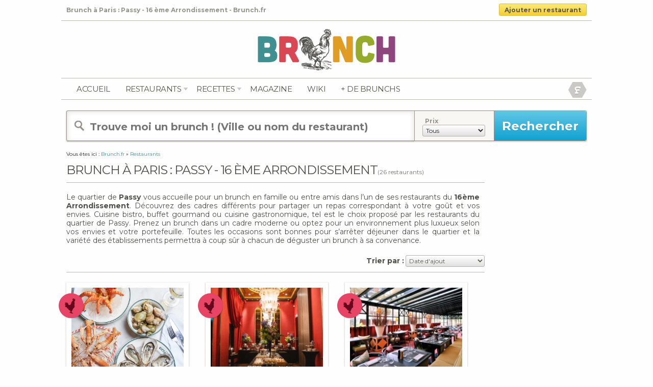

--- FILE ---
content_type: text/html; charset=UTF-8
request_url: https://www.brunch.fr/restaurants/brunch-paris-passy/
body_size: 14194
content:
<!doctype html>
<!-- paulirish.com/2008/conditional-stylesheets-vs-css-hacks-answer-neither/ -->
<!--[if IE 7]>    <html class="no-js ie7 oldie" lang="fr"> <![endif]-->
<!--[if IE 8]>    <html class="no-js ie8 oldie" lang="fr"> <![endif]-->
<!--[if gt IE 8]><!--> <html class="no-js" lang="fr"> <!--<![endif]-->
<head>
<meta charset="utf-8">
<title>Brunch.fr</title>
<meta name="description" content="Le quartier de Passy vous accueille pour un brunch en famille ou entre amis dans l&rsquo;un de ses restaurants du 16ème Arrondissement. Découvrez des cadres différents pour partager un repas correspondant à votre goût et vos envies. Cuisine bistro, buffet gourmand ou cuisine gastronomique, tel est le choix proposé par les restaurants du quartier de Passy. Prenez un brunch dans un cadre moderne ou optez pour un environnement plus luxueux selon vos envies et votre portefeuille. Toutes les occasions sont bonnes pour s&rsquo;arrêter déjeuner dans le quartier et la variété des établissements permettra à coup sûr à chacun de déguster un brunch à sa convenance.">
<meta name="author" content="Brunch.fr">
<meta name="viewport" content="user-scalable=0, initial-scale=1, maximum-scale=1, minimum-scale=1, width=device-width, height=device-height, target-densitydpi=device-dpi">
<link rel="shortcut icon" href="https://www.brunch.fr/wp-content/themes/brunch-fr/img/favicon.ico" type="image/x-icon" />
<link rel="stylesheet" href="https://www.brunch.fr/wp-content/themes/brunch-fr/css/mobile.css">
<link rel="stylesheet" href="https://www.brunch.fr/wp-content/themes/brunch-fr/css/style.css" media="all">
<link rel="stylesheet" href="https://www.brunch.fr/wp-content/themes/brunch-fr/css/cookies.css" media="all">
<link rel="stylesheet" href="https://www.brunch.fr/wp-content/themes/brunch-fr/css/flexslider.css">
<link href='https://fonts.googleapis.com/css?family=Pompiere' rel='stylesheet' type='text/css'>
<link href='https://fonts.googleapis.com/css?family=Montserrat:700' rel='stylesheet' type='text/css'>

<link rel="alternate" type="application/rss+xml" title="Brunch.fr RSS Feed" href="https://feeds.feedburner.com/brunch-fr" />
<meta name="google-site-verification" content="M4RvguP9Y-IY2evKou8bSQmI5hTdnowbV4h0LK78vLI" />
<script type="text/javascript">

  var _gaq = _gaq || [];
  _gaq.push(['_setAccount', 'UA-1120819-65']);
  _gaq.push(['_trackPageview']);
  setTimeout('_gaq.push([\'_trackEvent\', \'Pas de rebond\', \'Plus de 60 seconds\'])',60000);
  (function() {
    var ga = document.createElement('script'); ga.type = 'text/javascript'; ga.async = true;
    ga.src = ('https:' == document.location.protocol ? 'https://ssl' : 'https://www') + '.google-analytics.com/ga.js';
    var s = document.getElementsByTagName('script')[0]; s.parentNode.insertBefore(ga, s);
  })();

</script>

<script type='text/javascript'>
var googletag = googletag || {};
googletag.cmd = googletag.cmd || [];
(function() {
var gads = document.createElement('script');
gads.async = true;
gads.type = 'text/javascript';
var useSSL = 'https:' == document.location.protocol;
gads.src = (useSSL ? 'https:' : 'https:') +
'//www.googletagservices.com/tag/js/gpt.js';
var node = document.getElementsByTagName('script')[0];
node.parentNode.insertBefore(gads, node);
})();
</script>

<!--
<script type='text/javascript'>
googletag.cmd.push(function() {
googletag.defineSlot('/1283688/Brunch.fr_468x60', [468, 60], 'div-gpt-ad-1339686631133-0').addService(googletag.pubads());
googletag.defineSlot('/1283688/Brunch_180x150', [180, 150], 'div-gpt-ad-1339686631133-1').addService(googletag.pubads());
googletag.defineSlot('/1283688/brunch_300x250', [300, 250], 'div-gpt-ad-1339686631133-2').addService(googletag.pubads());
googletag.defineSlot('/1283688/brunch_300x250_sidebar', [300, 250], 'div-gpt-ad-1339686631133-3').addService(googletag.pubads());
googletag.defineSlot('/1283688/brunch_728x90', [728, 90], 'div-gpt-ad-1339686631133-4').addService(googletag.pubads());
googletag.pubads().enableSingleRequest();
googletag.enableServices();
});
</script>-->
<script type="text/javascript" src="//ajax.googleapis.com/ajax/libs/jquery/2.1.3/jquery.min.js"></script>
<script type="text/javascript" src="https://apis.google.com/js/plusone.js">
</script>

<script type="application/ld+json">
{
"@context": "https://schema.org",
"@type": "Organization",
"name" : "Brunch.fr",
"url": "https://www.brunch.fr/",
"logo": "https://www.brunch.fr/wp-content/themes/brunch-fr/img/brunch.png",
"sameAs" : [ "https://www.facebook.com/brunch.fr",
    "https://twitter.com/BrunchFr",
    "https://plus.google.com/+BrunchFr",
    "https://www.pinterest.com/brunchr/"]
}
</script>

<meta name='robots' content='max-image-preview:large' />
	<style>img:is([sizes="auto" i], [sizes^="auto," i]) { contain-intrinsic-size: 3000px 1500px }</style>
	<script type="text/javascript">
/* <![CDATA[ */
window._wpemojiSettings = {"baseUrl":"https:\/\/s.w.org\/images\/core\/emoji\/16.0.1\/72x72\/","ext":".png","svgUrl":"https:\/\/s.w.org\/images\/core\/emoji\/16.0.1\/svg\/","svgExt":".svg","source":{"concatemoji":"https:\/\/www.brunch.fr\/wp-includes\/js\/wp-emoji-release.min.js?ver=6.8.3"}};
/*! This file is auto-generated */
!function(s,n){var o,i,e;function c(e){try{var t={supportTests:e,timestamp:(new Date).valueOf()};sessionStorage.setItem(o,JSON.stringify(t))}catch(e){}}function p(e,t,n){e.clearRect(0,0,e.canvas.width,e.canvas.height),e.fillText(t,0,0);var t=new Uint32Array(e.getImageData(0,0,e.canvas.width,e.canvas.height).data),a=(e.clearRect(0,0,e.canvas.width,e.canvas.height),e.fillText(n,0,0),new Uint32Array(e.getImageData(0,0,e.canvas.width,e.canvas.height).data));return t.every(function(e,t){return e===a[t]})}function u(e,t){e.clearRect(0,0,e.canvas.width,e.canvas.height),e.fillText(t,0,0);for(var n=e.getImageData(16,16,1,1),a=0;a<n.data.length;a++)if(0!==n.data[a])return!1;return!0}function f(e,t,n,a){switch(t){case"flag":return n(e,"\ud83c\udff3\ufe0f\u200d\u26a7\ufe0f","\ud83c\udff3\ufe0f\u200b\u26a7\ufe0f")?!1:!n(e,"\ud83c\udde8\ud83c\uddf6","\ud83c\udde8\u200b\ud83c\uddf6")&&!n(e,"\ud83c\udff4\udb40\udc67\udb40\udc62\udb40\udc65\udb40\udc6e\udb40\udc67\udb40\udc7f","\ud83c\udff4\u200b\udb40\udc67\u200b\udb40\udc62\u200b\udb40\udc65\u200b\udb40\udc6e\u200b\udb40\udc67\u200b\udb40\udc7f");case"emoji":return!a(e,"\ud83e\udedf")}return!1}function g(e,t,n,a){var r="undefined"!=typeof WorkerGlobalScope&&self instanceof WorkerGlobalScope?new OffscreenCanvas(300,150):s.createElement("canvas"),o=r.getContext("2d",{willReadFrequently:!0}),i=(o.textBaseline="top",o.font="600 32px Arial",{});return e.forEach(function(e){i[e]=t(o,e,n,a)}),i}function t(e){var t=s.createElement("script");t.src=e,t.defer=!0,s.head.appendChild(t)}"undefined"!=typeof Promise&&(o="wpEmojiSettingsSupports",i=["flag","emoji"],n.supports={everything:!0,everythingExceptFlag:!0},e=new Promise(function(e){s.addEventListener("DOMContentLoaded",e,{once:!0})}),new Promise(function(t){var n=function(){try{var e=JSON.parse(sessionStorage.getItem(o));if("object"==typeof e&&"number"==typeof e.timestamp&&(new Date).valueOf()<e.timestamp+604800&&"object"==typeof e.supportTests)return e.supportTests}catch(e){}return null}();if(!n){if("undefined"!=typeof Worker&&"undefined"!=typeof OffscreenCanvas&&"undefined"!=typeof URL&&URL.createObjectURL&&"undefined"!=typeof Blob)try{var e="postMessage("+g.toString()+"("+[JSON.stringify(i),f.toString(),p.toString(),u.toString()].join(",")+"));",a=new Blob([e],{type:"text/javascript"}),r=new Worker(URL.createObjectURL(a),{name:"wpTestEmojiSupports"});return void(r.onmessage=function(e){c(n=e.data),r.terminate(),t(n)})}catch(e){}c(n=g(i,f,p,u))}t(n)}).then(function(e){for(var t in e)n.supports[t]=e[t],n.supports.everything=n.supports.everything&&n.supports[t],"flag"!==t&&(n.supports.everythingExceptFlag=n.supports.everythingExceptFlag&&n.supports[t]);n.supports.everythingExceptFlag=n.supports.everythingExceptFlag&&!n.supports.flag,n.DOMReady=!1,n.readyCallback=function(){n.DOMReady=!0}}).then(function(){return e}).then(function(){var e;n.supports.everything||(n.readyCallback(),(e=n.source||{}).concatemoji?t(e.concatemoji):e.wpemoji&&e.twemoji&&(t(e.twemoji),t(e.wpemoji)))}))}((window,document),window._wpemojiSettings);
/* ]]> */
</script>
<style id='wp-emoji-styles-inline-css' type='text/css'>

	img.wp-smiley, img.emoji {
		display: inline !important;
		border: none !important;
		box-shadow: none !important;
		height: 1em !important;
		width: 1em !important;
		margin: 0 0.07em !important;
		vertical-align: -0.1em !important;
		background: none !important;
		padding: 0 !important;
	}
</style>
<link rel='stylesheet' id='wp-block-library-css' href='https://www.brunch.fr/wp-includes/css/dist/block-library/style.min.css?ver=6.8.3' type='text/css' media='all' />
<style id='classic-theme-styles-inline-css' type='text/css'>
/*! This file is auto-generated */
.wp-block-button__link{color:#fff;background-color:#32373c;border-radius:9999px;box-shadow:none;text-decoration:none;padding:calc(.667em + 2px) calc(1.333em + 2px);font-size:1.125em}.wp-block-file__button{background:#32373c;color:#fff;text-decoration:none}
</style>
<style id='global-styles-inline-css' type='text/css'>
:root{--wp--preset--aspect-ratio--square: 1;--wp--preset--aspect-ratio--4-3: 4/3;--wp--preset--aspect-ratio--3-4: 3/4;--wp--preset--aspect-ratio--3-2: 3/2;--wp--preset--aspect-ratio--2-3: 2/3;--wp--preset--aspect-ratio--16-9: 16/9;--wp--preset--aspect-ratio--9-16: 9/16;--wp--preset--color--black: #000000;--wp--preset--color--cyan-bluish-gray: #abb8c3;--wp--preset--color--white: #ffffff;--wp--preset--color--pale-pink: #f78da7;--wp--preset--color--vivid-red: #cf2e2e;--wp--preset--color--luminous-vivid-orange: #ff6900;--wp--preset--color--luminous-vivid-amber: #fcb900;--wp--preset--color--light-green-cyan: #7bdcb5;--wp--preset--color--vivid-green-cyan: #00d084;--wp--preset--color--pale-cyan-blue: #8ed1fc;--wp--preset--color--vivid-cyan-blue: #0693e3;--wp--preset--color--vivid-purple: #9b51e0;--wp--preset--gradient--vivid-cyan-blue-to-vivid-purple: linear-gradient(135deg,rgba(6,147,227,1) 0%,rgb(155,81,224) 100%);--wp--preset--gradient--light-green-cyan-to-vivid-green-cyan: linear-gradient(135deg,rgb(122,220,180) 0%,rgb(0,208,130) 100%);--wp--preset--gradient--luminous-vivid-amber-to-luminous-vivid-orange: linear-gradient(135deg,rgba(252,185,0,1) 0%,rgba(255,105,0,1) 100%);--wp--preset--gradient--luminous-vivid-orange-to-vivid-red: linear-gradient(135deg,rgba(255,105,0,1) 0%,rgb(207,46,46) 100%);--wp--preset--gradient--very-light-gray-to-cyan-bluish-gray: linear-gradient(135deg,rgb(238,238,238) 0%,rgb(169,184,195) 100%);--wp--preset--gradient--cool-to-warm-spectrum: linear-gradient(135deg,rgb(74,234,220) 0%,rgb(151,120,209) 20%,rgb(207,42,186) 40%,rgb(238,44,130) 60%,rgb(251,105,98) 80%,rgb(254,248,76) 100%);--wp--preset--gradient--blush-light-purple: linear-gradient(135deg,rgb(255,206,236) 0%,rgb(152,150,240) 100%);--wp--preset--gradient--blush-bordeaux: linear-gradient(135deg,rgb(254,205,165) 0%,rgb(254,45,45) 50%,rgb(107,0,62) 100%);--wp--preset--gradient--luminous-dusk: linear-gradient(135deg,rgb(255,203,112) 0%,rgb(199,81,192) 50%,rgb(65,88,208) 100%);--wp--preset--gradient--pale-ocean: linear-gradient(135deg,rgb(255,245,203) 0%,rgb(182,227,212) 50%,rgb(51,167,181) 100%);--wp--preset--gradient--electric-grass: linear-gradient(135deg,rgb(202,248,128) 0%,rgb(113,206,126) 100%);--wp--preset--gradient--midnight: linear-gradient(135deg,rgb(2,3,129) 0%,rgb(40,116,252) 100%);--wp--preset--font-size--small: 13px;--wp--preset--font-size--medium: 20px;--wp--preset--font-size--large: 36px;--wp--preset--font-size--x-large: 42px;--wp--preset--spacing--20: 0.44rem;--wp--preset--spacing--30: 0.67rem;--wp--preset--spacing--40: 1rem;--wp--preset--spacing--50: 1.5rem;--wp--preset--spacing--60: 2.25rem;--wp--preset--spacing--70: 3.38rem;--wp--preset--spacing--80: 5.06rem;--wp--preset--shadow--natural: 6px 6px 9px rgba(0, 0, 0, 0.2);--wp--preset--shadow--deep: 12px 12px 50px rgba(0, 0, 0, 0.4);--wp--preset--shadow--sharp: 6px 6px 0px rgba(0, 0, 0, 0.2);--wp--preset--shadow--outlined: 6px 6px 0px -3px rgba(255, 255, 255, 1), 6px 6px rgba(0, 0, 0, 1);--wp--preset--shadow--crisp: 6px 6px 0px rgba(0, 0, 0, 1);}:where(.is-layout-flex){gap: 0.5em;}:where(.is-layout-grid){gap: 0.5em;}body .is-layout-flex{display: flex;}.is-layout-flex{flex-wrap: wrap;align-items: center;}.is-layout-flex > :is(*, div){margin: 0;}body .is-layout-grid{display: grid;}.is-layout-grid > :is(*, div){margin: 0;}:where(.wp-block-columns.is-layout-flex){gap: 2em;}:where(.wp-block-columns.is-layout-grid){gap: 2em;}:where(.wp-block-post-template.is-layout-flex){gap: 1.25em;}:where(.wp-block-post-template.is-layout-grid){gap: 1.25em;}.has-black-color{color: var(--wp--preset--color--black) !important;}.has-cyan-bluish-gray-color{color: var(--wp--preset--color--cyan-bluish-gray) !important;}.has-white-color{color: var(--wp--preset--color--white) !important;}.has-pale-pink-color{color: var(--wp--preset--color--pale-pink) !important;}.has-vivid-red-color{color: var(--wp--preset--color--vivid-red) !important;}.has-luminous-vivid-orange-color{color: var(--wp--preset--color--luminous-vivid-orange) !important;}.has-luminous-vivid-amber-color{color: var(--wp--preset--color--luminous-vivid-amber) !important;}.has-light-green-cyan-color{color: var(--wp--preset--color--light-green-cyan) !important;}.has-vivid-green-cyan-color{color: var(--wp--preset--color--vivid-green-cyan) !important;}.has-pale-cyan-blue-color{color: var(--wp--preset--color--pale-cyan-blue) !important;}.has-vivid-cyan-blue-color{color: var(--wp--preset--color--vivid-cyan-blue) !important;}.has-vivid-purple-color{color: var(--wp--preset--color--vivid-purple) !important;}.has-black-background-color{background-color: var(--wp--preset--color--black) !important;}.has-cyan-bluish-gray-background-color{background-color: var(--wp--preset--color--cyan-bluish-gray) !important;}.has-white-background-color{background-color: var(--wp--preset--color--white) !important;}.has-pale-pink-background-color{background-color: var(--wp--preset--color--pale-pink) !important;}.has-vivid-red-background-color{background-color: var(--wp--preset--color--vivid-red) !important;}.has-luminous-vivid-orange-background-color{background-color: var(--wp--preset--color--luminous-vivid-orange) !important;}.has-luminous-vivid-amber-background-color{background-color: var(--wp--preset--color--luminous-vivid-amber) !important;}.has-light-green-cyan-background-color{background-color: var(--wp--preset--color--light-green-cyan) !important;}.has-vivid-green-cyan-background-color{background-color: var(--wp--preset--color--vivid-green-cyan) !important;}.has-pale-cyan-blue-background-color{background-color: var(--wp--preset--color--pale-cyan-blue) !important;}.has-vivid-cyan-blue-background-color{background-color: var(--wp--preset--color--vivid-cyan-blue) !important;}.has-vivid-purple-background-color{background-color: var(--wp--preset--color--vivid-purple) !important;}.has-black-border-color{border-color: var(--wp--preset--color--black) !important;}.has-cyan-bluish-gray-border-color{border-color: var(--wp--preset--color--cyan-bluish-gray) !important;}.has-white-border-color{border-color: var(--wp--preset--color--white) !important;}.has-pale-pink-border-color{border-color: var(--wp--preset--color--pale-pink) !important;}.has-vivid-red-border-color{border-color: var(--wp--preset--color--vivid-red) !important;}.has-luminous-vivid-orange-border-color{border-color: var(--wp--preset--color--luminous-vivid-orange) !important;}.has-luminous-vivid-amber-border-color{border-color: var(--wp--preset--color--luminous-vivid-amber) !important;}.has-light-green-cyan-border-color{border-color: var(--wp--preset--color--light-green-cyan) !important;}.has-vivid-green-cyan-border-color{border-color: var(--wp--preset--color--vivid-green-cyan) !important;}.has-pale-cyan-blue-border-color{border-color: var(--wp--preset--color--pale-cyan-blue) !important;}.has-vivid-cyan-blue-border-color{border-color: var(--wp--preset--color--vivid-cyan-blue) !important;}.has-vivid-purple-border-color{border-color: var(--wp--preset--color--vivid-purple) !important;}.has-vivid-cyan-blue-to-vivid-purple-gradient-background{background: var(--wp--preset--gradient--vivid-cyan-blue-to-vivid-purple) !important;}.has-light-green-cyan-to-vivid-green-cyan-gradient-background{background: var(--wp--preset--gradient--light-green-cyan-to-vivid-green-cyan) !important;}.has-luminous-vivid-amber-to-luminous-vivid-orange-gradient-background{background: var(--wp--preset--gradient--luminous-vivid-amber-to-luminous-vivid-orange) !important;}.has-luminous-vivid-orange-to-vivid-red-gradient-background{background: var(--wp--preset--gradient--luminous-vivid-orange-to-vivid-red) !important;}.has-very-light-gray-to-cyan-bluish-gray-gradient-background{background: var(--wp--preset--gradient--very-light-gray-to-cyan-bluish-gray) !important;}.has-cool-to-warm-spectrum-gradient-background{background: var(--wp--preset--gradient--cool-to-warm-spectrum) !important;}.has-blush-light-purple-gradient-background{background: var(--wp--preset--gradient--blush-light-purple) !important;}.has-blush-bordeaux-gradient-background{background: var(--wp--preset--gradient--blush-bordeaux) !important;}.has-luminous-dusk-gradient-background{background: var(--wp--preset--gradient--luminous-dusk) !important;}.has-pale-ocean-gradient-background{background: var(--wp--preset--gradient--pale-ocean) !important;}.has-electric-grass-gradient-background{background: var(--wp--preset--gradient--electric-grass) !important;}.has-midnight-gradient-background{background: var(--wp--preset--gradient--midnight) !important;}.has-small-font-size{font-size: var(--wp--preset--font-size--small) !important;}.has-medium-font-size{font-size: var(--wp--preset--font-size--medium) !important;}.has-large-font-size{font-size: var(--wp--preset--font-size--large) !important;}.has-x-large-font-size{font-size: var(--wp--preset--font-size--x-large) !important;}
:where(.wp-block-post-template.is-layout-flex){gap: 1.25em;}:where(.wp-block-post-template.is-layout-grid){gap: 1.25em;}
:where(.wp-block-columns.is-layout-flex){gap: 2em;}:where(.wp-block-columns.is-layout-grid){gap: 2em;}
:root :where(.wp-block-pullquote){font-size: 1.5em;line-height: 1.6;}
</style>
<link rel='stylesheet' id='wpcloudy-css' href='https://www.brunch.fr/wp-content/plugins/wp-cloudy/css/wpcloudy.min.css?ver=6.8.3' type='text/css' media='all' />
<link rel='stylesheet' id='wp_mailjet_form_builder_widget-widget-front-styles-css' href='https://www.brunch.fr/wp-content/plugins/mailjet-for-wordpress/src/widgetformbuilder/css/front-widget.css?ver=5.5.2' type='text/css' media='all' />
<script type="text/javascript" src="https://www.brunch.fr/wp-includes/js/jquery/jquery.min.js?ver=3.7.1" id="jquery-core-js"></script>
<script type="text/javascript" src="https://www.brunch.fr/wp-includes/js/jquery/jquery-migrate.min.js?ver=3.4.1" id="jquery-migrate-js"></script>
<link rel="https://api.w.org/" href="https://www.brunch.fr/wp-json/" />
		<!-- GA Google Analytics @ https://m0n.co/ga -->
		<script async src="https://www.googletagmanager.com/gtag/js?id=G-MWDMYBYB01"></script>
		<script>
			window.dataLayer = window.dataLayer || [];
			function gtag(){dataLayer.push(arguments);}
			gtag('js', new Date());
			gtag('config', 'G-MWDMYBYB01');
		</script>

	<meta name="generator" content="Site Kit by Google 1.123.0" /><script>document.documentElement.className += " js";</script>



<script type="text/javascript">
    dolead_slot_id = 3612;
    dolead_affiliate_id = 186;
    dolead_custom = "custom";
    dolead_custom2 = "custom2";
</script>
<script src="https://static.idlead.com/?controller=audiotel&action=getadvancedjavascript&slot_id=3612" type="text/javascript"></script>


</head>

<body>
<div id="entete-content" class="clearfix">
	<div class="tagline left grey">Brunch à Paris : Passy - 16 ème Arrondissement - Brunch.fr</div>
	<div class="resto_add deg_jaune border_3 right"><a href="/ajouter-un-restaurant/" title="Ajouter un restaurant">Ajouter un restaurant</a></div>
</div>
<div id="container">
	<header>
		<div id="logo">
			<a href="/" title="brunch.fr"><img src="https://www.brunch.fr/wp-content/themes/brunch-fr/img/brunch.png" alt="brunch.fr" />
		</div>

		<nav class="clearfix" role="navigation" id="navigation">
			<ul class="left">
				<li><a href="https://www.brunch.fr/" title="Brunch.fr">Accueil</a></li>
				<li id="restonav">
					<span class="resto-link"><a href="https://www.brunch.fr/restaurants/" class="" title="Les Restaurants">Restaurants</a></span>
					<div class="sousnav">
						<div class="inside">
							<ul>
								<li><a href="https://www.brunch.fr/restaurants/" title="Les derniers Brunchs">Nouveautés</a></li>
								<li><a href="https://www.brunch.fr/restaurants/brunch-paris/" title="Bruncher à Paris">Bruncher à Paris</a></li>
								<li><a href="https://www.brunch.fr/promotions/" title="Les Brunchs en Promotions">Promotions</a></li>
								<li><a href="https://www.brunch.fr/collections/" title="Les Brunchs Collections">Collections</a></li>
								<li><a href="https://www.brunch.fr/populaires/" title="Les Brunchs Populaires">Populaires</a></li>
								<li><a href="https://www.brunch.fr/brunch-par-ville/" title="Brunchs par ville">Par Ville</a></li>
								<li><a href="https://www.brunch.fr/pourquoi-reserver-en-ligne/" title="Reserver une table en ligne ?">Réserver en ligne ?</a></li>
							</ul>
						</div>
					</div>
				</li>
				<li id="recettenav">
					<span class="recette-link"><a href="https://www.brunch.fr/recettes/" class="" title="Plus de 150 recettes maison">recettes</a></span>
					<div class="sousnav">
						<div class="inside">
							<ul>
								<li><a href="https://www.brunch.fr/recettes/" title="Les nouvelles">Les nouvelles</a></li>
								<li><a href="https://www.brunch.fr/recettes/sucre/" title="Sucrées">Sucrées</a></li>
								<li><a href="https://www.brunch.fr/recettes/sale/" title="Salées">Salées</a></li>
								<li><a href="https://www.brunch.fr/recettes/boissons/" title="Boissons">Boissons</a></li>
								<li><a href="https://www.brunch.fr/recette/" title="Toutes les recettes">Toutes les recettes</a></li>
							</ul>
						</div>
					</div>
				</li>
				<li><a href="https://www.brunch.fr/blog/" title="Le magazine de Brunch.fr">Magazine</a></li>
				<!-- <li><a href="https://www.brunch.fr/evenements/" title="Les événements brunchs proches de chez vous">Agenda</a></li> -->
				<!-- <li><a href="https://www.brunch.fr/livraison-brunch-domicile/" title="Livraison de brunchs à domicile">Livraison</a></li> -->
				<li><a href="https://www.brunch.fr/definitions/" title="Le wiki">Wiki</a></li>
				<li><a href="https://www.oubruncher.com" title="OuBrunher" target="_blank">+ de brunchs</a></li>
			</ul>

			<div id="social" class="right">
				<!-- <div class="inline_b">
					<a href="https://feeds.feedburner.com/brunch-fr" title="Flux RSS de Brunch.fr" rel="nofollow" target="_blank"><img src="https://www.brunch.fr/wp-content/themes/brunch-fr/img/rss.png" alt="flux rss" />
					<img src="https://www.brunch.fr/wp-content/themes/brunch-fr/img/rss_hover.gif" alt="flux rss" class="alpha_0" /></a>
				</div> -->
				<!-- <div class="inline_b">
					<a href="/twitter" title="Suivez Brunch.fr sur Twitter" rel="nofollow" target="_blank"><img src="https://www.brunch.fr/wp-content/themes/brunch-fr/img/twitter.png" alt="Twitter Brunch.fr" />
					<img src="https://www.brunch.fr/wp-content/themes/brunch-fr/img/twitter_hover.gif" alt="flux rss" class="alpha_0" /></a>
				</div> -->
				<div class="inline_b">
					<a href="/facebook" title="Likez Brunch.fr sur Facebook" rel="nofollow" target="_blank"><img src="https://www.brunch.fr/wp-content/themes/brunch-fr/img/facebook.png" alt="flux rss" />
					<img src="https://www.brunch.fr/wp-content/themes/brunch-fr/img/facebook_hover.gif" alt="Facebook Brunch.fr" class="alpha_0" /></a>
				</div>
				<!-- <div class="inline_b">
					<a href="https://www.google.com/+BrunchFr" title="Plussez Brunch.fr sur Google Plus" rel="publisher" target="_blank"><img src="https://www.brunch.fr/wp-content/themes/brunch-fr/img/google_plus.png" alt="Google Plus Brunch.fr" />
					<img src="https://www.brunch.fr/wp-content/themes/brunch-fr/img/google_plus_hover.gif" alt="Google Plus Brunch.fr" class="alpha_0" /></a>
				</div> -->
			</div>
		</nav>

	</header>
	<div id="main" role="main">
				<div id="recherche" class="border_3">
			<form id="searchform" method="get" action="https://www.brunch.fr">
				<input type="text" placeholder="Trouve moi un brunch ! (Ville ou nom du restaurant)" name="s" id="s" class="left" value=""/>
				<div id="specifications" class="inline_b left">
					<div class="inline_b">
						<label><span class="txt_gris_clair bold">Prix</span></label><br />
						<select class="deg_gris_clair border_3" name="prix_recherche">
				<option value="0" selected="selected">Tous</option>
				<option value="1">Moins de 20 &euro;</option>
				<option value="2">Entre 20 et 30 &euro;</option>
				<option value="3">Plus de 30 &euro;</option>
						</select>
					</div>
				</div>
				<input type="submit" id="searchsubmit" value="Rechercher" class="deg_bleu left" />
			</form>
		</div>
		<div class="main_820 inline_b">
			
				<div class="fil_d_arianne">
					Vous &ecirc;tes ici : 
					<div class="inline_b" itemscope itemtype="http://data-vocabulary.org/Breadcrumb">
						<a href="https://www.brunch.fr" title="Brunch.fr" itemprop="url">
							<span itemprop="title">Brunch.fr</span>
						</a>
					</div>
			 &raquo; <div class="inline_b" itemscope itemtype="http://data-vocabulary.org/Breadcrumb"><a href="/restaurants/" itemprop="url"><span itemprop="title">Restaurants</span></a></div></div>			<div class="border_b marg_b_20">
				<h1 class="inline_b txt-spacing">Brunch à Paris : Passy - 16 ème Arrondissement</h1><div class="inline_b"><span class="nb">(26 restaurants)</span></div>
			</div>

			<div id="p_description" class="f_size_14 dark_grey"><p>Le quartier de <strong>Passy</strong> vous accueille pour un brunch en famille ou entre amis dans l&rsquo;un de ses restaurants du <strong>16ème Arrondissement</strong>. Découvrez des cadres différents pour partager un repas correspondant à votre goût et vos envies. Cuisine bistro, buffet gourmand ou cuisine gastronomique, tel est le choix proposé par les restaurants du quartier de Passy. Prenez un brunch dans un cadre moderne ou optez pour un environnement plus luxueux selon vos envies et votre portefeuille. Toutes les occasions sont bonnes pour s&rsquo;arrêter déjeuner dans le quartier et la variété des établissements permettra à coup sûr à chacun de déguster un brunch à sa convenance.</p>
</div>


		<div class="border_b marg_b_20 clearfix">
			<!--<ins class="pjsleads" data-pjsleid=""></ins>-->
							<div class="maj padd_b_10 right">
					<h4 class="inline_b dark_grey">Trier par :</h4>
					<div class="inline_b">
						<form action="/restaurants/brunch-paris-passy/" method="GET" id="form-trier-par">
							<select name="ob" class="border_3 deg_gris_clair" onchange='$("#form-trier-par").submit();return false;'>
								<option value="" selected="selected">Date d'ajout</option>
								<option value="semaine">Cette semaine</option>
								<option value="mois">Ce mois</option>
								<option value="vues">Tout le temps</option>
								<option value="a-z">A-Z</option>
								<option value="z-a">Z-A</option>
							</select>
						</form>
					</div>
				</div>
		</div>
			<ol>
<!--
						--><li class="inline_b infinitescroll" style="vertical-align:top;">
							<article itemscope itemtype="http://schema.org/Restaurant">
								<figure class="photo_brunch">
									<div class="photo">
										<a href="https://www.brunch.fr/restaurant/brasserie-victor-hugo/" title="Brasserie Victor Hugo">
										
										
																						<div style="width:220px;height:170px;overflow:hidden;position: relative;text-align:center;">
											<img width="2560" height="1708" src="https://www.brunch.fr/wp-content/uploads/2023/02/VICTOR-HUGO-05173-scaled.jpg" class="photo wp-post-image" alt="photo restaurant" style="width:auto;height:170px;transform:translateX(-50%);-moz-transform:translateX(-50%);-webkit-transform:translateX(-50%);-o-transform:translateX(-50%);left:50%;position:absolute;" itemprop="photo" decoding="async" loading="lazy" srcset="https://www.brunch.fr/wp-content/uploads/2023/02/VICTOR-HUGO-05173-scaled.jpg 2560w, https://www.brunch.fr/wp-content/uploads/2023/02/VICTOR-HUGO-05173-300x200.jpg 300w, https://www.brunch.fr/wp-content/uploads/2023/02/VICTOR-HUGO-05173-1024x683.jpg 1024w, https://www.brunch.fr/wp-content/uploads/2023/02/VICTOR-HUGO-05173-768x512.jpg 768w, https://www.brunch.fr/wp-content/uploads/2023/02/VICTOR-HUGO-05173-1536x1025.jpg 1536w, https://www.brunch.fr/wp-content/uploads/2023/02/VICTOR-HUGO-05173-2048x1366.jpg 2048w" sizes="auto, (max-width: 2560px) 100vw, 2560px" />											</div>
																					
										
										</a>
									</div>
									</figure>
								<div class="pins">
									<img src="https://www.brunch.fr/wp-content/themes/brunch-fr/img/pins_coq.png" alt="Populaire"/>
								</div>
								<figcaption>
									<div class="clearfix">
										<h2 class="inline_b left titre-resto"><a href="https://www.brunch.fr/restaurant/brasserie-victor-hugo/" title="Brasserie Victor Hugo" itemprop="url"><span itemprop="name">Brasserie Victor Hugo</span></a></h2>
										<div class="reserv deg_jaune border_3 inline_b right" prix="60&euro;" onclick="window.location='https://www.brunch.fr/restaurant/brasserie-victor-hugo/'; return false;">60&euro;</div>
									</div>
									<div class="loc_metro">
										<p itemprop="address" itemscope itemtype="http://schema.org/PostalAddress">
										<span itemprop="streetAddress">4 place Victor Hugo</span><br><span itemprop="postalCode">75016</span> <span itemprop="addressLocality">PARIS</span> 										</p>
									</div>
																											 <div class="options clearfix">
									 	<div class="left">1666 vues</div>
									 	<div class="right"><a href="https://www.brunch.fr/restaurant/brasserie-victor-hugo/#noter_resto" title="Brasserie Victor Hugo">Écrire un avis</a></div>

									</div>
								</figcaption>
							</article>
						</li><!--
						--><li class="inline_b infinitescroll" style="vertical-align:top;">
							<article itemscope itemtype="http://schema.org/Restaurant">
								<figure class="photo_brunch">
									<div class="photo">
										<a href="https://www.brunch.fr/restaurant/the-peninsula-paris/" title="The Peninsula Paris">
										
										
																						<div style="width:220px;height:170px;overflow:hidden;position: relative;text-align:center;">
											<img width="2000" height="1000" src="https://www.brunch.fr/wp-content/uploads/2016/04/5631_1.jpg" class="photo wp-post-image" alt="photo restaurant" style="width:auto;height:170px;transform:translateX(-50%);-moz-transform:translateX(-50%);-webkit-transform:translateX(-50%);-o-transform:translateX(-50%);left:50%;position:absolute;" itemprop="photo" decoding="async" loading="lazy" srcset="https://www.brunch.fr/wp-content/uploads/2016/04/5631_1.jpg 2000w, https://www.brunch.fr/wp-content/uploads/2016/04/5631_1-300x150.jpg 300w, https://www.brunch.fr/wp-content/uploads/2016/04/5631_1-1024x512.jpg 1024w, https://www.brunch.fr/wp-content/uploads/2016/04/5631_1-768x384.jpg 768w, https://www.brunch.fr/wp-content/uploads/2016/04/5631_1-1536x768.jpg 1536w" sizes="auto, (max-width: 2000px) 100vw, 2000px" />											</div>
																					
										
										</a>
									</div>
									</figure>
								<div class="pins">
									<img src="https://www.brunch.fr/wp-content/themes/brunch-fr/img/pins_coq.png" alt="Populaire"/>
								</div>
								<figcaption>
									<div class="clearfix">
										<h2 class="inline_b left titre-resto"><a href="https://www.brunch.fr/restaurant/the-peninsula-paris/" title="The Peninsula Paris" itemprop="url"><span itemprop="name">The Peninsula Paris</span></a></h2>
										<div class="reserv deg_jaune border_3 inline_b right" prix="138&euro;" onclick="window.location='https://www.brunch.fr/restaurant/the-peninsula-paris/'; return false;">138&euro;</div>
									</div>
									<div class="loc_metro">
										<p itemprop="address" itemscope itemtype="http://schema.org/PostalAddress">
										<span itemprop="streetAddress">19 Avenue Kléber</span><br><span itemprop="postalCode">75116</span> <span itemprop="addressLocality">Paris</span> 										</p>
									</div>
																											 <div class="options clearfix">
									 	<div class="left">21866 vues</div>
									 	<div class="right"><a href="https://www.brunch.fr/restaurant/the-peninsula-paris/#noter_resto" title="The Peninsula Paris">Écrire un avis</a></div>

									</div>
								</figcaption>
							</article>
						</li><!--
						--><li class="inline_b infinitescroll" style="vertical-align:top;">
							<article itemscope itemtype="http://schema.org/Restaurant">
								<figure class="photo_brunch">
									<div class="photo">
										<a href="https://www.brunch.fr/restaurant/le-roland-garros-paris-16/" title="Le Roland Garros">
										
										
																						<div style="width:220px;height:170px;overflow:hidden;position: relative;text-align:center;">
											<img width="612" height="344" src="https://www.brunch.fr/wp-content/uploads/2015/06/246147c221f3f5cee8f23b4518b5d27d-1.jpg" class="photo wp-post-image" alt="photo restaurant" style="width:auto;height:170px;transform:translateX(-50%);-moz-transform:translateX(-50%);-webkit-transform:translateX(-50%);-o-transform:translateX(-50%);left:50%;position:absolute;" itemprop="photo" decoding="async" loading="lazy" srcset="https://www.brunch.fr/wp-content/uploads/2015/06/246147c221f3f5cee8f23b4518b5d27d-1.jpg 612w, https://www.brunch.fr/wp-content/uploads/2015/06/246147c221f3f5cee8f23b4518b5d27d-1-300x169.jpg 300w" sizes="auto, (max-width: 612px) 100vw, 612px" />											</div>
																					
										
										</a>
									</div>
									</figure>
								<div class="pins">
									<img src="https://www.brunch.fr/wp-content/themes/brunch-fr/img/pins_coq.png" alt="Populaire"/>
								</div>
								<figcaption>
									<div class="clearfix">
										<h2 class="inline_b left titre-resto"><a href="https://www.brunch.fr/restaurant/le-roland-garros-paris-16/" title="Le Roland Garros" itemprop="url"><span itemprop="name">Le Roland Garros</span></a></h2>
										<div class="reserv deg_jaune border_3 inline_b right" prix="38&euro;" onclick="window.location='https://www.brunch.fr/restaurant/le-roland-garros-paris-16/'; return false;">38&euro;</div>
									</div>
									<div class="loc_metro">
										<p itemprop="address" itemscope itemtype="http://schema.org/PostalAddress">
										<span itemprop="streetAddress">2 bis, avenue Gordon Bennett</span><br><span itemprop="postalCode">75016</span> <span itemprop="addressLocality">Paris</span> 										</p>
									</div>
																											 <div class="options clearfix">
									 	<div class="left">12634 vues</div>
									 	<div class="right"><a href="https://www.brunch.fr/restaurant/le-roland-garros-paris-16/#noter_resto" title="Le Roland Garros">Écrire un avis</a></div>

									</div>
								</figcaption>
							</article>
						</li><!--
						--><li class="inline_b infinitescroll" style="vertical-align:top;">
							<article itemscope itemtype="http://schema.org/Restaurant">
								<figure class="photo_brunch">
									<div class="photo">
										<a href="https://www.brunch.fr/restaurant/frog-xvi/" title="Frog XVI">
										
										
																						<div style="width:220px;height:170px;overflow:hidden;position: relative;text-align:center;">
											<img width="693" height="332" src="https://www.brunch.fr/wp-content/uploads/2014/03/brunch-frog-XVI.jpg" class="photo wp-post-image" alt="photo restaurant" style="width:auto;height:170px;transform:translateX(-50%);-moz-transform:translateX(-50%);-webkit-transform:translateX(-50%);-o-transform:translateX(-50%);left:50%;position:absolute;" itemprop="photo" decoding="async" loading="lazy" srcset="https://www.brunch.fr/wp-content/uploads/2014/03/brunch-frog-XVI.jpg 693w, https://www.brunch.fr/wp-content/uploads/2014/03/brunch-frog-XVI-300x144.jpg 300w" sizes="auto, (max-width: 693px) 100vw, 693px" />											</div>
																					
										
										</a>
									</div>
									</figure>
								<div class="pins">
									<img src="https://www.brunch.fr/wp-content/themes/brunch-fr/img/pins_coq.png" alt="Populaire"/>
								</div>
								<figcaption>
									<div class="clearfix">
										<h2 class="inline_b left titre-resto"><a href="https://www.brunch.fr/restaurant/frog-xvi/" title="Frog XVI" itemprop="url"><span itemprop="name">Frog XVI</span></a></h2>
										<div class="reserv deg_jaune border_3 inline_b right" prix="18&euro;" onclick="window.location='https://www.brunch.fr/restaurant/frog-xvi/'; return false;">18&euro;</div>
									</div>
									<div class="loc_metro">
										<p itemprop="address" itemscope itemtype="http://schema.org/PostalAddress">
										<span itemprop="streetAddress">110 Avenue Kléber</span><br><span itemprop="postalCode">75016</span> <span itemprop="addressLocality">Paris</span> 										</p>
									</div>
																											 <div class="options clearfix">
									 	<div class="left">25282 vues</div>
									 	<div class="right"><a href="https://www.brunch.fr/restaurant/frog-xvi/#noter_resto" title="Frog XVI">Écrire un avis</a></div>

									</div>
								</figcaption>
							</article>
						</li><!--
						--><li class="inline_b infinitescroll" style="vertical-align:top;">
							<article itemscope itemtype="http://schema.org/Restaurant">
								<figure class="photo_brunch">
									<div class="photo">
										<a href="https://www.brunch.fr/restaurant/molitor/" title="Molitor">
										
										
																						<div style="width:220px;height:170px;overflow:hidden;position: relative;text-align:center;">
											<img width="1024" height="747" src="https://www.brunch.fr/wp-content/uploads/2015/02/brunch-1-molitor-1.jpg" class="photo wp-post-image" alt="photo restaurant" style="width:auto;height:170px;transform:translateX(-50%);-moz-transform:translateX(-50%);-webkit-transform:translateX(-50%);-o-transform:translateX(-50%);left:50%;position:absolute;" itemprop="photo" decoding="async" loading="lazy" srcset="https://www.brunch.fr/wp-content/uploads/2015/02/brunch-1-molitor-1.jpg 1024w, https://www.brunch.fr/wp-content/uploads/2015/02/brunch-1-molitor-1-300x219.jpg 300w" sizes="auto, (max-width: 1024px) 100vw, 1024px" />											</div>
																					
										
										</a>
									</div>
									</figure>
								<div class="pins">
									<img src="https://www.brunch.fr/wp-content/themes/brunch-fr/img/pins_coq.png" alt="Populaire"/>
								</div>
								<figcaption>
									<div class="clearfix">
										<h2 class="inline_b left titre-resto"><a href="https://www.brunch.fr/restaurant/molitor/" title="Molitor" itemprop="url"><span itemprop="name">Molitor</span></a></h2>
										<div class="reserv deg_jaune border_3 inline_b right" prix="75&euro;" onclick="window.location='https://www.brunch.fr/restaurant/molitor/'; return false;">75&euro;</div>
									</div>
									<div class="loc_metro">
										<p itemprop="address" itemscope itemtype="http://schema.org/PostalAddress">
										<span itemprop="streetAddress">10, Avenue de la Porte Molitor</span><br><span itemprop="postalCode">75016</span> <span itemprop="addressLocality">Paris</span> 										</p>
									</div>
																											 <div class="options clearfix">
									 	<div class="left">14938 vues</div>
									 	<div class="right"><a href="https://www.brunch.fr/restaurant/molitor/#noter_resto" title="Molitor">Écrire un avis</a></div>

									</div>
								</figcaption>
							</article>
						</li><!--
						--><li class="inline_b infinitescroll" style="vertical-align:top;">
							<article itemscope itemtype="http://schema.org/Restaurant">
								<figure class="photo_brunch">
									<div class="photo">
										<a href="https://www.brunch.fr/restaurant/le-chalet-des-iles/" title="Le Chalet des Iles">
										
										
																							<img src="/wp-content/uploads/restaurant/_6086/brunch-1-le-chalet-des-iles.jpg" alt="Le Chalet des Iles" width="220" height="170" itemprop="photo"/>
																					
										
										</a>
									</div>
									</figure>
								<div class="pins">
									<img src="https://www.brunch.fr/wp-content/themes/brunch-fr/img/pins_coq.png" alt="Populaire"/>
								</div>
								<figcaption>
									<div class="clearfix">
										<h2 class="inline_b left titre-resto"><a href="https://www.brunch.fr/restaurant/le-chalet-des-iles/" title="Le Chalet des Iles" itemprop="url"><span itemprop="name">Le Chalet des Iles</span></a></h2>
										<div class="reserv deg_jaune border_3 inline_b right" prix="55&euro;" onclick="window.location='https://www.brunch.fr/restaurant/le-chalet-des-iles/'; return false;">55&euro;</div>
									</div>
									<div class="loc_metro">
										<p itemprop="address" itemscope itemtype="http://schema.org/PostalAddress">
										<span itemprop="streetAddress">Lac inférieur du Bois de Boulogne</span><br><span itemprop="postalCode">75016</span> <span itemprop="addressLocality">Paris</span> 										</p>
									</div>
																											 <div class="options clearfix">
									 	<div class="left">19139 vues</div>
									 	<div class="right"><a href="https://www.brunch.fr/restaurant/le-chalet-des-iles/#noter_resto" title="Le Chalet des Iles">Écrire un avis</a></div>

									</div>
								</figcaption>
							</article>
						</li><!--
						--><li class="inline_b infinitescroll" style="vertical-align:top;">
							<article itemscope itemtype="http://schema.org/Restaurant">
								<figure class="photo_brunch">
									<div class="photo">
										<a href="https://www.brunch.fr/restaurant/aux-trois-nagas/" title="Aux Trois Nagas">
										
										
																							<img src="/wp-content/uploads/restaurant/_6265/brunch-aux-trois-nagas.jpg" alt="Aux Trois Nagas" width="220" height="170" itemprop="photo"/>
																					
										
										</a>
									</div>
									</figure>
								<div class="pins">
									<img src="https://www.brunch.fr/wp-content/themes/brunch-fr/img/pins_coq.png" alt="Populaire"/>
								</div>
								<figcaption>
									<div class="clearfix">
										<h2 class="inline_b left titre-resto"><a href="https://www.brunch.fr/restaurant/aux-trois-nagas/" title="Aux Trois Nagas" itemprop="url"><span itemprop="name">Aux Trois Nagas</span></a></h2>
										<div class="reserv deg_jaune border_3 inline_b right" prix="29&euro;" onclick="window.location='https://www.brunch.fr/restaurant/aux-trois-nagas/'; return false;">29&euro;</div>
									</div>
									<div class="loc_metro">
										<p itemprop="address" itemscope itemtype="http://schema.org/PostalAddress">
										<span itemprop="streetAddress">18, avenue du Président Kennedy</span><br><span itemprop="postalCode">75016</span> <span itemprop="addressLocality">Paris</span> 										</p>
									</div>
																											 <div class="options clearfix">
									 	<div class="left">5864 vues</div>
									 	<div class="right"><a href="https://www.brunch.fr/restaurant/aux-trois-nagas/#noter_resto" title="Aux Trois Nagas">Écrire un avis</a></div>

									</div>
								</figcaption>
							</article>
						</li><!--
						--><li class="inline_b infinitescroll" style="vertical-align:top;">
							<article itemscope itemtype="http://schema.org/Restaurant">
								<figure class="photo_brunch">
									<div class="photo">
										<a href="https://www.brunch.fr/restaurant/restaurant-bon-paris-16/" title="Restaurant BON">
										
										
																							<img src="/wp-content/uploads/restaurant/_4504/846af833788ae611c6d845b1bf0c6e41.jpg" alt="Restaurant BON" width="220" height="170" itemprop="photo"/>
																					
										
										</a>
									</div>
									</figure>
								<div class="pins">
									<img src="https://www.brunch.fr/wp-content/themes/brunch-fr/img/pins_coq.png" alt="Populaire"/>
								</div>
								<figcaption>
									<div class="clearfix">
										<h2 class="inline_b left titre-resto"><a href="https://www.brunch.fr/restaurant/restaurant-bon-paris-16/" title="Restaurant BON" itemprop="url"><span itemprop="name">Restaurant BON</span></a></h2>
										<div class="reserv deg_jaune border_3 inline_b right" prix="60&euro;" onclick="window.location='https://www.brunch.fr/restaurant/restaurant-bon-paris-16/'; return false;">60&euro;</div>
									</div>
									<div class="loc_metro">
										<p itemprop="address" itemscope itemtype="http://schema.org/PostalAddress">
										<span itemprop="streetAddress">25, rue de la Pompe</span><br><span itemprop="postalCode">75116</span> <span itemprop="addressLocality">Paris</span> 										</p>
									</div>
																											 <div class="options clearfix">
									 	<div class="left">10958 vues</div>
									 	<div class="right"><a href="https://www.brunch.fr/restaurant/restaurant-bon-paris-16/#noter_resto" title="Restaurant BON">Écrire un avis</a></div>

									</div>
								</figcaption>
							</article>
						</li><!--
						--><li class="inline_b infinitescroll" style="vertical-align:top;">
							<article itemscope itemtype="http://schema.org/Restaurant">
								<figure class="photo_brunch">
									<div class="photo">
										<a href="https://www.brunch.fr/restaurant/maison-alexandre-paris/" title="Maison Alexandre Paris">
										
										
																							<img src="/wp-content/uploads/restaurant/_6089/brunch-maison-alexandre-paris.jpg" alt="Maison Alexandre Paris" width="220" height="170" itemprop="photo"/>
																					
										
										</a>
									</div>
									</figure>
								<div class="pins">
									<img src="https://www.brunch.fr/wp-content/themes/brunch-fr/img/pins_coq.png" alt="Populaire"/>
								</div>
								<figcaption>
									<div class="clearfix">
										<h2 class="inline_b left titre-resto"><a href="https://www.brunch.fr/restaurant/maison-alexandre-paris/" title="Maison Alexandre Paris" itemprop="url"><span itemprop="name">Maison Alexandre Paris</span></a></h2>
										<div class="reserv deg_jaune border_3 inline_b right" prix="14.90&euro;" onclick="window.location='https://www.brunch.fr/restaurant/maison-alexandre-paris/'; return false;">14.90&euro;</div>
									</div>
									<div class="loc_metro">
										<p itemprop="address" itemscope itemtype="http://schema.org/PostalAddress">
										<span itemprop="streetAddress">34 Avenue de Versailles</span><br><span itemprop="postalCode">75016</span> <span itemprop="addressLocality">Paris</span> 										</p>
									</div>
																											 <div class="options clearfix">
									 	<div class="left">10634 vues</div>
									 	<div class="right"><a href="https://www.brunch.fr/restaurant/maison-alexandre-paris/#noter_resto" title="Maison Alexandre Paris">Écrire un avis</a></div>

									</div>
								</figcaption>
							</article>
						</li><!--
						--><li class="inline_b infinitescroll" style="vertical-align:top;">
							<article itemscope itemtype="http://schema.org/Restaurant">
								<figure class="photo_brunch">
									<div class="photo">
										<a href="https://www.brunch.fr/restaurant/les-princes-paris-16/" title="Les Princes">
										
										
																							<img src="/wp-content/uploads/restaurant/_4445/0b9277438b60b16f7a5801ca38a5f857.jpg" alt="Les Princes" width="220" height="170" itemprop="photo"/>
																					
										
										</a>
									</div>
									</figure>
								<div class="pins">
									<img src="https://www.brunch.fr/wp-content/themes/brunch-fr/img/pins_coq.png" alt="Populaire"/>
								</div>
								<figcaption>
									<div class="clearfix">
										<h2 class="inline_b left titre-resto"><a href="https://www.brunch.fr/restaurant/les-princes-paris-16/" title="Les Princes" itemprop="url"><span itemprop="name">Les Princes</span></a></h2>
										<div class="reserv deg_jaune border_3 inline_b right" prix="35-45&euro;" onclick="window.location='https://www.brunch.fr/restaurant/les-princes-paris-16/'; return false;">35-45&euro;</div>
									</div>
									<div class="loc_metro">
										<p itemprop="address" itemscope itemtype="http://schema.org/PostalAddress">
										<span itemprop="streetAddress">6, place du Docteur Paul Michaux</span><br><span itemprop="postalCode">75016</span> <span itemprop="addressLocality">Paris</span> 										</p>
									</div>
																											 <div class="options clearfix">
									 	<div class="left">9011 vues</div>
									 	<div class="right"><a href="https://www.brunch.fr/restaurant/les-princes-paris-16/#noter_resto" title="Les Princes">Écrire un avis</a></div>

									</div>
								</figcaption>
							</article>
						</li><!--
						--><li class="inline_b infinitescroll" style="vertical-align:top;">
							<article itemscope itemtype="http://schema.org/Restaurant">
								<figure class="photo_brunch">
									<div class="photo">
										<a href="https://www.brunch.fr/restaurant/les-jardins-de-bagatelle-paris-16/" title="Les Jardins de Bagatelle">
										
										
																							<img src="/wp-content/uploads/restaurant/_4107/1-brunch-les-jardins-de-bagatelle-paris-16.jpg" alt="Les Jardins de Bagatelle" width="220" height="170" itemprop="photo"/>
																					
										
										</a>
									</div>
									</figure>
								<div class="pins">
									<img src="https://www.brunch.fr/wp-content/themes/brunch-fr/img/pins_coq.png" alt="Populaire"/>
								</div>
								<figcaption>
									<div class="clearfix">
										<h2 class="inline_b left titre-resto"><a href="https://www.brunch.fr/restaurant/les-jardins-de-bagatelle-paris-16/" title="Les Jardins de Bagatelle" itemprop="url"><span itemprop="name">Les Jardins de Bagatelle</span></a></h2>
										<div class="reserv deg_jaune border_3 inline_b right" prix="60&euro;" onclick="window.location='https://www.brunch.fr/restaurant/les-jardins-de-bagatelle-paris-16/'; return false;">60&euro;</div>
									</div>
									<div class="loc_metro">
										<p itemprop="address" itemscope itemtype="http://schema.org/PostalAddress">
										<span itemprop="streetAddress">42, route de Sèvres à Neuilly</span><br><span itemprop="postalCode">75016</span> <span itemprop="addressLocality">Paris</span> 										</p>
									</div>
																											 <div class="options clearfix">
									 	<div class="left">13343 vues</div>
									 	<div class="right"><a href="https://www.brunch.fr/restaurant/les-jardins-de-bagatelle-paris-16/#noter_resto" title="Les Jardins de Bagatelle">Écrire un avis</a></div>

									</div>
								</figcaption>
							</article>
						</li><!--
						--><li class="inline_b infinitescroll" style="vertical-align:top;">
							<article itemscope itemtype="http://schema.org/Restaurant">
								<figure class="photo_brunch">
									<div class="photo">
										<a href="https://www.brunch.fr/restaurant/mary-goodnight-paris-16/" title="Mary Goodnight">
										
										
																							<img src="/wp-content/uploads/restaurant/_5395/1-mary-goodnight-brunch.jpg" alt="Mary Goodnight" width="220" height="170" itemprop="photo"/>
																					
										
										</a>
									</div>
									</figure>
								<div class="pins">
									<img src="https://www.brunch.fr/wp-content/themes/brunch-fr/img/pins_coq.png" alt="Populaire"/>
								</div>
								<figcaption>
									<div class="clearfix">
										<h2 class="inline_b left titre-resto"><a href="https://www.brunch.fr/restaurant/mary-goodnight-paris-16/" title="Mary Goodnight" itemprop="url"><span itemprop="name">Mary Goodnight</span></a></h2>
										<div class="reserv deg_jaune border_3 inline_b right" prix="39&euro;" onclick="window.location='https://www.brunch.fr/restaurant/mary-goodnight-paris-16/'; return false;">39&euro;</div>
									</div>
									<div class="loc_metro">
										<p itemprop="address" itemscope itemtype="http://schema.org/PostalAddress">
										<span itemprop="streetAddress">78, rue d'Auteuil</span><br><span itemprop="postalCode">75016</span> <span itemprop="addressLocality">Paris</span> 										</p>
									</div>
																											 <div class="options clearfix">
									 	<div class="left">6475 vues</div>
									 	<div class="right"><a href="https://www.brunch.fr/restaurant/mary-goodnight-paris-16/#noter_resto" title="Mary Goodnight">Écrire un avis</a></div>

									</div>
								</figcaption>
							</article>
						</li><!--
						--><li class="inline_b infinitescroll" style="vertical-align:top;">
							<article itemscope itemtype="http://schema.org/Restaurant">
								<figure class="photo_brunch">
									<div class="photo">
										<a href="https://www.brunch.fr/restaurant/brasserie-italienne/" title="La Brasserie Italienne">
										
										
																							<img src="/wp-content/uploads/restaurant/_5641/brunch-brasserie-italienne.jpg" alt="La Brasserie Italienne" width="220" height="170" itemprop="photo"/>
																					
										
										</a>
									</div>
									</figure>
								<div class="pins">
									<img src="https://www.brunch.fr/wp-content/themes/brunch-fr/img/pins_coq.png" alt="Populaire"/>
								</div>
								<figcaption>
									<div class="clearfix">
										<h2 class="inline_b left titre-resto"><a href="https://www.brunch.fr/restaurant/brasserie-italienne/" title="La Brasserie Italienne" itemprop="url"><span itemprop="name">La Brasserie Italienne</span></a></h2>
										<div class="reserv deg_jaune border_3 inline_b right" prix="25&euro;" onclick="window.location='https://www.brunch.fr/restaurant/brasserie-italienne/'; return false;">25&euro;</div>
									</div>
									<div class="loc_metro">
										<p itemprop="address" itemscope itemtype="http://schema.org/PostalAddress">
										<span itemprop="streetAddress">73, avenue Kleber</span><br><span itemprop="postalCode">75016</span> <span itemprop="addressLocality">Paris</span> 										</p>
									</div>
																											 <div class="options clearfix">
									 	<div class="left">6045 vues</div>
									 	<div class="right"><a href="https://www.brunch.fr/restaurant/brasserie-italienne/#noter_resto" title="La Brasserie Italienne">Écrire un avis</a></div>

									</div>
								</figcaption>
							</article>
						</li><!--
						--><li class="inline_b infinitescroll" style="vertical-align:top;">
							<article itemscope itemtype="http://schema.org/Restaurant">
								<figure class="photo_brunch">
									<div class="photo">
										<a href="https://www.brunch.fr/restaurant/la-librairie-paris-16/" title="La Librairie">
										
										
																							<img src="/wp-content/uploads/restaurant/_3992/0-brunch-la-librairie-paris-16.jpg" alt="La Librairie" width="220" height="170" itemprop="photo"/>
																					
										
										</a>
									</div>
									</figure>
								<div class="pins">
									<img src="https://www.brunch.fr/wp-content/themes/brunch-fr/img/pins_coq.png" alt="Populaire"/>
								</div>
								<figcaption>
									<div class="clearfix">
										<h2 class="inline_b left titre-resto"><a href="https://www.brunch.fr/restaurant/la-librairie-paris-16/" title="La Librairie" itemprop="url"><span itemprop="name">La Librairie</span></a></h2>
										<div class="reserv deg_jaune border_3 inline_b right" prix="28&euro;" onclick="window.location='https://www.brunch.fr/restaurant/la-librairie-paris-16/'; return false;">28&euro;</div>
									</div>
									<div class="loc_metro">
										<p itemprop="address" itemscope itemtype="http://schema.org/PostalAddress">
										<span itemprop="streetAddress">2, rue Duban</span><br><span itemprop="postalCode">75016</span> <span itemprop="addressLocality">Paris</span> 										</p>
									</div>
																											 <div class="options clearfix">
									 	<div class="left">12188 vues</div>
									 	<div class="right"><a href="https://www.brunch.fr/restaurant/la-librairie-paris-16/#noter_resto" title="La Librairie">Écrire un avis</a></div>

									</div>
								</figcaption>
							</article>
						</li><!--
						--><li class="inline_b infinitescroll" style="vertical-align:top;">
							<article itemscope itemtype="http://schema.org/Restaurant">
								<figure class="photo_brunch">
									<div class="photo">
										<a href="https://www.brunch.fr/restaurant/bistrot-de-la-poste-paris-16/" title="Bistrot de La Poste">
										
										
																							<img src="/wp-content/uploads/restaurant/23028/1-brunch-bistrot-de-la-poste-paris-16.jpg" alt="Bistrot de La Poste" width="220" height="170" itemprop="photo"/>
																					
										
										</a>
									</div>
									</figure>
								<div class="pins">
									<img src="https://www.brunch.fr/wp-content/themes/brunch-fr/img/pins_coq.png" alt="Populaire"/>
								</div>
								<figcaption>
									<div class="clearfix">
										<h2 class="inline_b left titre-resto"><a href="https://www.brunch.fr/restaurant/bistrot-de-la-poste-paris-16/" title="Bistrot de La Poste" itemprop="url"><span itemprop="name">Bistrot de La Poste</span></a></h2>
										<div class="reserv deg_jaune border_3 inline_b right" prix="25&euro;" onclick="window.location='https://www.brunch.fr/restaurant/bistrot-de-la-poste-paris-16/'; return false;">25&euro;</div>
									</div>
									<div class="loc_metro">
										<p itemprop="address" itemscope itemtype="http://schema.org/PostalAddress">
										<span itemprop="streetAddress">54, rue de Longchamp</span><br><span itemprop="postalCode">75016</span> <span itemprop="addressLocality">Paris</span> 16 ème 										</p>
									</div>
																											 <div class="options clearfix">
									 	<div class="left">7039 vues</div>
									 	<div class="right"><a href="https://www.brunch.fr/restaurant/bistrot-de-la-poste-paris-16/#noter_resto" title="Bistrot de La Poste">Écrire un avis</a></div>

									</div>
								</figcaption>
							</article>
						</li><!--
						--><li class="inline_b infinitescroll" style="vertical-align:top;">
							<article itemscope itemtype="http://schema.org/Restaurant">
								<figure class="photo_brunch">
									<div class="photo">
										<a href="https://www.brunch.fr/restaurant/le-relais-du-parc-paris-16/" title="Le Relais du Parc">
										
										
																							<img src="/wp-content/uploads/restaurant/_2937/1-brunch-le-relais-du-parc-paris-16.jpg" alt="Le Relais du Parc" width="220" height="170" itemprop="photo"/>
																					
										
										</a>
									</div>
									</figure>
								<div class="pins">
									<img src="https://www.brunch.fr/wp-content/themes/brunch-fr/img/pins_coq.png" alt="Populaire"/>
								</div>
								<figcaption>
									<div class="clearfix">
										<h2 class="inline_b left titre-resto"><a href="https://www.brunch.fr/restaurant/le-relais-du-parc-paris-16/" title="Le Relais du Parc" itemprop="url"><span itemprop="name">Le Relais du Parc</span></a></h2>
										<div class="reserv deg_jaune border_3 inline_b right" prix="39&euro;" onclick="window.location='https://www.brunch.fr/restaurant/le-relais-du-parc-paris-16/'; return false;">39&euro;</div>
									</div>
									<div class="loc_metro">
										<p itemprop="address" itemscope itemtype="http://schema.org/PostalAddress">
										<span itemprop="streetAddress">57, avenue Raymond Poincaré</span><br><span itemprop="postalCode">75016</span> <span itemprop="addressLocality">Paris</span> 16 ème 										</p>
									</div>
																											 <div class="options clearfix">
									 	<div class="left">11072 vues</div>
									 	<div class="right"><a href="https://www.brunch.fr/restaurant/le-relais-du-parc-paris-16/#noter_resto" title="Le Relais du Parc">Écrire un avis</a></div>

									</div>
								</figcaption>
							</article>
						</li><!--
						--><li class="inline_b infinitescroll" style="vertical-align:top;">
							<article itemscope itemtype="http://schema.org/Restaurant">
								<figure class="photo_brunch">
									<div class="photo">
										<a href="https://www.brunch.fr/restaurant/le-galion-paris-16/" title="Le Galion">
										
										
																							<img src="/wp-content/uploads/restaurant/_11/Brunch.jpg" alt="Le Galion" width="220" height="170" itemprop="photo"/>
																					
										
										</a>
									</div>
									</figure>
								<div class="pins">
									<img src="https://www.brunch.fr/wp-content/themes/brunch-fr/img/pins_coq.png" alt="Populaire"/>
								</div>
								<figcaption>
									<div class="clearfix">
										<h2 class="inline_b left titre-resto"><a href="https://www.brunch.fr/restaurant/le-galion-paris-16/" title="Le Galion" itemprop="url"><span itemprop="name">Le Galion</span></a></h2>
										<div class="reserv deg_jaune border_3 inline_b right" prix="40&euro;" onclick="window.location='https://www.brunch.fr/restaurant/le-galion-paris-16/'; return false;">40&euro;</div>
									</div>
									<div class="loc_metro">
										<p itemprop="address" itemscope itemtype="http://schema.org/PostalAddress">
										<span itemprop="streetAddress">10, allée du Bord de l'Eau</span><br><span itemprop="postalCode">75016</span> <span itemprop="addressLocality">Paris</span> 16 ème 										</p>
									</div>
																											 <div class="options clearfix">
									 	<div class="left">11962 vues</div>
									 	<div class="right"><a href="https://www.brunch.fr/restaurant/le-galion-paris-16/#noter_resto" title="Le Galion">Écrire un avis</a></div>

									</div>
								</figcaption>
							</article>
						</li><!--
						--><li class="inline_b infinitescroll" style="vertical-align:top;">
							<article itemscope itemtype="http://schema.org/Restaurant">
								<figure class="photo_brunch">
									<div class="photo">
										<a href="https://www.brunch.fr/restaurant/zebra-paris-16/" title="Zebra">
										
										
																							<img src="/wp-content/uploads/restaurant/_91/Devanture.jpg" alt="Zebra" width="220" height="170" itemprop="photo"/>
																					
										
										</a>
									</div>
									</figure>
								<div class="pins">
									<img src="https://www.brunch.fr/wp-content/themes/brunch-fr/img/pins_coq.png" alt="Populaire"/>
								</div>
								<figcaption>
									<div class="clearfix">
										<h2 class="inline_b left titre-resto"><a href="https://www.brunch.fr/restaurant/zebra-paris-16/" title="Zebra" itemprop="url"><span itemprop="name">Zebra</span></a></h2>
										<div class="reserv deg_jaune border_3 inline_b right" prix="28&euro;" onclick="window.location='https://www.brunch.fr/restaurant/zebra-paris-16/'; return false;">28&euro;</div>
									</div>
									<div class="loc_metro">
										<p itemprop="address" itemscope itemtype="http://schema.org/PostalAddress">
										<span itemprop="streetAddress">3, Place Clément Ader</span><br><span itemprop="postalCode">75016</span> <span itemprop="addressLocality">Paris</span> 16 ème 										</p>
									</div>
																											 <div class="options clearfix">
									 	<div class="left">12718 vues</div>
									 	<div class="right"><a href="https://www.brunch.fr/restaurant/zebra-paris-16/#noter_resto" title="Zebra">Écrire un avis</a></div>

									</div>
								</figcaption>
							</article>
						</li><!--
						--><li class="inline_b infinitescroll" style="vertical-align:top;">
							<article itemscope itemtype="http://schema.org/Restaurant">
								<figure class="photo_brunch">
									<div class="photo">
										<a href="https://www.brunch.fr/restaurant/le-passy-paris-16/" title="Le Passy">
										
										
																							<img src="/wp-content/uploads/restaurant/_156/Burger.jpg" alt="Le Passy" width="220" height="170" itemprop="photo"/>
																					
										
										</a>
									</div>
									</figure>
								<div class="pins">
									<img src="https://www.brunch.fr/wp-content/themes/brunch-fr/img/pins_coq.png" alt="Populaire"/>
								</div>
								<figcaption>
									<div class="clearfix">
										<h2 class="inline_b left titre-resto"><a href="https://www.brunch.fr/restaurant/le-passy-paris-16/" title="Le Passy" itemprop="url"><span itemprop="name">Le Passy</span></a></h2>
										<div class="reserv deg_jaune border_3 inline_b right" prix="26&euro;" onclick="window.location='https://www.brunch.fr/restaurant/le-passy-paris-16/'; return false;">26&euro;</div>
									</div>
									<div class="loc_metro">
										<p itemprop="address" itemscope itemtype="http://schema.org/PostalAddress">
										<span itemprop="streetAddress">2, rue de Passy</span><br><span itemprop="postalCode">75016</span> <span itemprop="addressLocality">Paris</span> 16 ème 										</p>
									</div>
																											 <div class="options clearfix">
									 	<div class="left">6905 vues</div>
									 	<div class="right"><a href="https://www.brunch.fr/restaurant/le-passy-paris-16/#noter_resto" title="Le Passy">Écrire un avis</a></div>

									</div>
								</figcaption>
							</article>
						</li><!--
						--><li class="inline_b infinitescroll" style="vertical-align:top;">
							<article itemscope itemtype="http://schema.org/Restaurant">
								<figure class="photo_brunch">
									<div class="photo">
										<a href="https://www.brunch.fr/restaurant/restaurant-tse-paris-16/" title="Restaurant Tsé">
										
										
																							<img src="/wp-content/uploads/restaurant/1872/Cote-salon.jpg" alt="Restaurant Tsé" width="220" height="170" itemprop="photo"/>
																					
										
										</a>
									</div>
									</figure>
								<div class="pins">
									<img src="https://www.brunch.fr/wp-content/themes/brunch-fr/img/pins_coq.png" alt="Populaire"/>
								</div>
								<figcaption>
									<div class="clearfix">
										<h2 class="inline_b left titre-resto"><a href="https://www.brunch.fr/restaurant/restaurant-tse-paris-16/" title="Restaurant Tsé" itemprop="url"><span itemprop="name">Restaurant Tsé</span></a></h2>
										<div class="reserv deg_jaune border_3 inline_b right" prix="34&euro;" onclick="window.location='https://www.brunch.fr/restaurant/restaurant-tse-paris-16/'; return false;">34&euro;</div>
									</div>
									<div class="loc_metro">
										<p itemprop="address" itemscope itemtype="http://schema.org/PostalAddress">
										<span itemprop="streetAddress">78, rue d'Auteuil</span><br><span itemprop="postalCode">75016</span> <span itemprop="addressLocality">Paris</span> 16 ème 										</p>
									</div>
																											 <div class="options clearfix">
									 	<div class="left">9116 vues</div>
									 	<div class="right"><a href="https://www.brunch.fr/restaurant/restaurant-tse-paris-16/#noter_resto" title="Restaurant Tsé">Écrire un avis</a></div>

									</div>
								</figcaption>
							</article>
						</li><!--
						--><li class="inline_b infinitescroll" style="vertical-align:top;">
							<article itemscope itemtype="http://schema.org/Restaurant">
								<figure class="photo_brunch">
									<div class="photo">
										<a href="https://www.brunch.fr/restaurant/family-cafe-paris-16/" title="Family Café">
										
										
																							<img src="/wp-content/uploads/restaurant/_117/Apercu-de-l-interieur.jpg" alt="Family Café" width="220" height="170" itemprop="photo"/>
																					
										
										</a>
									</div>
									</figure>
								<div class="pins">
									<img src="https://www.brunch.fr/wp-content/themes/brunch-fr/img/pins_coq.png" alt="Populaire"/>
								</div>
								<figcaption>
									<div class="clearfix">
										<h2 class="inline_b left titre-resto"><a href="https://www.brunch.fr/restaurant/family-cafe-paris-16/" title="Family Café" itemprop="url"><span itemprop="name">Family Café</span></a></h2>
										<div class="reserv deg_jaune border_3 inline_b right" prix="23&euro;" onclick="window.location='https://www.brunch.fr/restaurant/family-cafe-paris-16/'; return false;">23&euro;</div>
									</div>
									<div class="loc_metro">
										<p itemprop="address" itemscope itemtype="http://schema.org/PostalAddress">
										<span itemprop="streetAddress">35, rue de l'Annonciation</span><br><span itemprop="postalCode">75016</span> <span itemprop="addressLocality">Paris</span> 16 ème 										</p>
									</div>
																											 <div class="options clearfix">
									 	<div class="left">12021 vues</div>
									 	<div class="right"><a href="https://www.brunch.fr/restaurant/family-cafe-paris-16/#noter_resto" title="Family Café">Écrire un avis</a></div>

									</div>
								</figcaption>
							</article>
						</li><!--
						--><li class="inline_b infinitescroll" style="vertical-align:top;">
							<article itemscope itemtype="http://schema.org/Restaurant">
								<figure class="photo_brunch">
									<div class="photo">
										<a href="https://www.brunch.fr/restaurant/la-bauhinia-paris-16/" title="La Bauhinia">
										
										
																							<img src="/wp-content/uploads/restaurant/_166/brunch-1-BAUHINIA.jpg" alt="La Bauhinia" width="220" height="170" itemprop="photo"/>
																					
										
										</a>
									</div>
									</figure>
								<div class="pins">
									<img src="https://www.brunch.fr/wp-content/themes/brunch-fr/img/pins_coq.png" alt="Populaire"/>
								</div>
								<figcaption>
									<div class="clearfix">
										<h2 class="inline_b left titre-resto"><a href="https://www.brunch.fr/restaurant/la-bauhinia-paris-16/" title="La Bauhinia" itemprop="url"><span itemprop="name">La Bauhinia</span></a></h2>
										<div class="reserv deg_jaune border_3 inline_b right" prix="92&euro;" onclick="window.location='https://www.brunch.fr/restaurant/la-bauhinia-paris-16/'; return false;">92&euro;</div>
									</div>
									<div class="loc_metro">
										<p itemprop="address" itemscope itemtype="http://schema.org/PostalAddress">
										<span itemprop="streetAddress">10, avenue d'Iéna</span><br><span itemprop="postalCode">75016</span> <span itemprop="addressLocality">Paris</span> 16 ème 										</p>
									</div>
																											 <div class="options clearfix">
									 	<div class="left">8268 vues</div>
									 	<div class="right"><a href="https://www.brunch.fr/restaurant/la-bauhinia-paris-16/#noter_resto" title="La Bauhinia">Écrire un avis</a></div>

									</div>
								</figcaption>
							</article>
						</li><!--
						--><li class="inline_b infinitescroll" style="vertical-align:top;">
							<article itemscope itemtype="http://schema.org/Restaurant">
								<figure class="photo_brunch">
									<div class="photo">
										<a href="https://www.brunch.fr/restaurant/villa-passy-paris-16/" title="Villa Passy">
										
										
																							<img src="/wp-content/uploads/restaurant/_122/villa-passy-paris-16-Paris-Apercu-de-l-interieur.jpg" alt="Villa Passy" width="220" height="170" itemprop="photo"/>
																					
										
										</a>
									</div>
									</figure>
								<div class="pins">
									<img src="https://www.brunch.fr/wp-content/themes/brunch-fr/img/pins_coq.png" alt="Populaire"/>
								</div>
								<figcaption>
									<div class="clearfix">
										<h2 class="inline_b left titre-resto"><a href="https://www.brunch.fr/restaurant/villa-passy-paris-16/" title="Villa Passy" itemprop="url"><span itemprop="name">Villa Passy</span></a></h2>
										<div class="reserv deg_jaune border_3 inline_b right" prix="- de 25 &euro;" onclick="window.location='https://www.brunch.fr/restaurant/villa-passy-paris-16/'; return false;">- de 25 &euro;</div>
									</div>
									<div class="loc_metro">
										<p itemprop="address" itemscope itemtype="http://schema.org/PostalAddress">
										<span itemprop="streetAddress">4, impasse des Carrières</span><br><span itemprop="postalCode">75016</span> <span itemprop="addressLocality">Paris</span> 16 ème 										</p>
									</div>
																											 <div class="options clearfix">
									 	<div class="left">10697 vues</div>
									 	<div class="right"><a href="https://www.brunch.fr/restaurant/villa-passy-paris-16/#noter_resto" title="Villa Passy">Écrire un avis</a></div>

									</div>
								</figcaption>
							</article>
						</li><!--
						--><li class="inline_b infinitescroll" style="vertical-align:top;">
							<article itemscope itemtype="http://schema.org/Restaurant">
								<figure class="photo_brunch">
									<div class="photo">
										<a href="https://www.brunch.fr/restaurant/sir-winston-paris-16/" title="Sir Winston">
										
										
																							<img src="/wp-content/uploads/restaurant/_24/sir-winston-paris-16-Paris-Devanture_du_restaurant_Sir_Winston.jpg" alt="Sir Winston" width="220" height="170" itemprop="photo"/>
																					
										
										</a>
									</div>
									</figure>
								<div class="pins">
									<img src="https://www.brunch.fr/wp-content/themes/brunch-fr/img/pins_coq.png" alt="Populaire"/>
								</div>
								<figcaption>
									<div class="clearfix">
										<h2 class="inline_b left titre-resto"><a href="https://www.brunch.fr/restaurant/sir-winston-paris-16/" title="Sir Winston" itemprop="url"><span itemprop="name">Sir Winston</span></a></h2>
										<div class="reserv deg_jaune border_3 inline_b right" prix="29&euro;" onclick="window.location='https://www.brunch.fr/restaurant/sir-winston-paris-16/'; return false;">29&euro;</div>
									</div>
									<div class="loc_metro">
										<p itemprop="address" itemscope itemtype="http://schema.org/PostalAddress">
										<span itemprop="streetAddress">5, rue Presbourg</span><br><span itemprop="postalCode">75016</span> <span itemprop="addressLocality">Paris</span> 16 ème 										</p>
									</div>
																											 <div class="options clearfix">
									 	<div class="left">10166 vues</div>
									 	<div class="right"><a href="https://www.brunch.fr/restaurant/sir-winston-paris-16/#noter_resto" title="Sir Winston">Écrire un avis</a></div>

									</div>
								</figcaption>
							</article>
						</li><!--
						--><li class="inline_b infinitescroll" style="vertical-align:top;">
							<article itemscope itemtype="http://schema.org/Restaurant">
								<figure class="photo_brunch">
									<div class="photo">
										<a href="https://www.brunch.fr/restaurant/la-gare-paris-16/" title="La Gare">
										
										
																							<img src="/wp-content/uploads/restaurant/_146/la-gare-paris-16-Paris-Apercu-de-l-interieur.jpg" alt="La Gare" width="220" height="170" itemprop="photo"/>
																					
										
										</a>
									</div>
									</figure>
								<div class="pins">
									<img src="https://www.brunch.fr/wp-content/themes/brunch-fr/img/pins_coq.png" alt="Populaire"/>
								</div>
								<figcaption>
									<div class="clearfix">
										<h2 class="inline_b left titre-resto"><a href="https://www.brunch.fr/restaurant/la-gare-paris-16/" title="La Gare" itemprop="url"><span itemprop="name">La Gare</span></a></h2>
										<div class="reserv deg_jaune border_3 inline_b right" prix="36&euro;" onclick="window.location='https://www.brunch.fr/restaurant/la-gare-paris-16/'; return false;">36&euro;</div>
									</div>
									<div class="loc_metro">
										<p itemprop="address" itemscope itemtype="http://schema.org/PostalAddress">
										<span itemprop="streetAddress">19, Chaussée de la Muette</span><br><span itemprop="postalCode">75016</span> <span itemprop="addressLocality">Paris</span> 16 ème 										</p>
									</div>
																											 <div class="options clearfix">
									 	<div class="left">13855 vues</div>
									 	<div class="right"><a href="https://www.brunch.fr/restaurant/la-gare-paris-16/#noter_resto" title="La Gare">Écrire un avis</a></div>

									</div>
								</figcaption>
							</article>
						</li><!--
						--><li class="inline_b infinitescroll" style="vertical-align:top;">
							<article itemscope itemtype="http://schema.org/Restaurant">
								<figure class="photo_brunch">
									<div class="photo">
										<a href="https://www.brunch.fr/restaurant/le-metropolitan-paris-16/" title="Le Metropolitan">
										
										
																							<img src="/wp-content/uploads/restaurant/_149/Bento.jpg" alt="Le Metropolitan" width="220" height="170" itemprop="photo"/>
																					
										
										</a>
									</div>
									</figure>
								<div class="pins">
									<img src="https://www.brunch.fr/wp-content/themes/brunch-fr/img/pins_coq.png" alt="Populaire"/>
								</div>
								<figcaption>
									<div class="clearfix">
										<h2 class="inline_b left titre-resto"><a href="https://www.brunch.fr/restaurant/le-metropolitan-paris-16/" title="Le Metropolitan" itemprop="url"><span itemprop="name">Le Metropolitan</span></a></h2>
										<div class="reserv deg_jaune border_3 inline_b right" prix="48&euro;" onclick="window.location='https://www.brunch.fr/restaurant/le-metropolitan-paris-16/'; return false;">48&euro;</div>
									</div>
									<div class="loc_metro">
										<p itemprop="address" itemscope itemtype="http://schema.org/PostalAddress">
										<span itemprop="streetAddress">10, place de Mexico</span><br><span itemprop="postalCode">75016</span> <span itemprop="addressLocality">Paris</span> 16 ème 										</p>
									</div>
																											 <div class="options clearfix">
									 	<div class="left">7822 vues</div>
									 	<div class="right"><a href="https://www.brunch.fr/restaurant/le-metropolitan-paris-16/#noter_resto" title="Le Metropolitan">Écrire un avis</a></div>

									</div>
								</figcaption>
							</article>
						</li><!--
			--></ol>

		<h2 class="inline_b light">Brunch à Paris : Passy - 16 ème Arrondissement</h2>
	<p id="p_description" class="f_size_14 dark_grey">Entre petit resto sympa de quartier, ou établissement de prestige, il y a de quoi faire quand on souhaite prendre un brunch à Passy (16eme arrondissement) le weekend. Dans ce quartier huppé de la capitale se superposent en effet des restaurants au style et à la cuisine différents, et c'est là tout l'avantage de s'y rendre le dimanche midi à <a href="http://www.brunch.fr/restaurants/brunch-paris/" title="Paris">Paris</a>, il y a du choix, et on peut trouver des formules à peu près dans tous les budgets. Que vous n'ayez qu'une vingtaine d'euros ou plutôt un billet de 100 pour déjeuner dimanche prochain, vous trouverez votre bonheur. Brunch.fr vous en dit davantage sur ce que vous pourrez trouver dans le coin pour bruncher.</p>
	<h2 class="inline_b light">Ou bruncher dans le quartier de Passy ?</h2>
	<p id="p_description" class="f_size_14 dark_grey">Tout d'abord, sachez que l'on peut trouver avenue d'Iéna un superbe établissement, la Bauhinia, dans lequel on peut déjeuner pour 92€, mais quel brunch ! Des mets d'une finesse absolue, du choix, une flûte de champagne, tout est réuni pour que le plaisir soit garanti. Mais on peut aussi souhaiter trouver un endroit où se rendre avec toute sa tribu sans forcément souhaiter consacrer un budget trop important. C'est le cas par exemple du Family Café, qui comme son nom l'indique se tourne plutôt vers le côté convivial du brunch, avec une formule à moins de 25€, parfaite quand on ne désire pas trop dépenser pour ce grand petit-déjeuner hebdomadaire sur le quartier de Passy.</br></br>Découvrez d'autres brunchs dans le quartier de <a href="http://www.brunch.fr/restaurants/brunch-paris-vaugirard/">Vaugirard</a> ou le quartier des <a href="http://www.brunch.fr/restaurants/brunch-paris-batignolles-monceaux/">Batignolles</a>.</p>
	

		</div><!--
		--><aside id="sidebar_180" class="inline_b marg_0 top">
			<ol>
	<li>			<div class="textwidget"><script async src="//pagead2.googlesyndication.com/pagead/js/adsbygoogle.js"></script>
<!-- Brunch.fr 160x600 -->
<ins class="adsbygoogle"
     style="display:inline-block;width:160px;height:600px"
     data-ad-client="ca-pub-4488217022687592"
     data-ad-slot="6559716468"></ins>
<script>
(adsbygoogle = window.adsbygoogle || []).push({});
</script>
</div>
		</li>			</ol>
		</aside>
	</div>
<!--
<script language="JavaScript">
     var _pjsleads = _pjsleads || [];     
    _pjsleads.push(['pjwhat', 'brunch']);     
    _pjsleads.push(['pjwhere', 'paris-passy']);

    (function() {
         var sle = document.createElement('script'); sle.type = 'text/javascript'; sle.async = true;         
         sle.src = ('https:' == document.location.protocol ? 'https://sle' : 'http://sle') + '.pagesjaunes.fr/js/pj_ad.js';
         var s = document.getElementsByTagName('script')[0]; s.parentNode.insertBefore(sle, s);     })(); </script> 
	-->

	<footer class="clearfix">
		<nav class="inline_b font_11">
			<ul>
				<li><a href="/brunch-par-ville/" title="Restos par ville">Restaurants par Villes</a></li>
				<li><a href="/pourquoi-reserver-en-ligne/" title="Reserver en Ligne">Réserver en ligne ?</a></li>
				<li><a href="/wiki/brunch/" title="Définition">À propos</a></li>
				<li><a href="/ajouter-un-restaurant/" title="Référencer un restaurant">Ajouter un restaurant</a></li>
				<li><a href="http://www.brunch.fr/promouvoir-votre-restaurant/" title="Publicité">Publicité</a></li>
				<li><a href="/contact/" title="Contact">Contact</a></li>
				<li><a href="/cgu/" title="CGU">CGU</a></li>
			</ul>
			<p class="padd_b_5 marg_t_5 font_11">© 2011-2026 Brunch.fr - Wulture - Tous droits réservés. Tous les contenus textuels sont la propriété de <a href="/" class="normal">Brunch.fr</a><br />
			Les photos qui sont publiées restent la propriété de leurs ayant droit respectifs.</p>
		</nav><!--
		--><div class="brinfo inline_b top border_3">
			<ul>
				<li><span>0</span> Brunchs</li>
				<li><span>180</span> Recettes</li>
			</ul>
		</div>
			</footer>
</div> <!--! end of #container -->
  <!-- Grab Google CDN's jQuery, with a protocol relative URL; fall back to local if offline -->
  	<script src="http://ajax.googleapis.com/ajax/libs/jquery/1/jquery.min.js"></script>
  	<script>window.jQuery || document.write('<script src="https://www.brunch.fr/wp-content/themes/brunch-fr/js/libs/jquery-1.8.3.min.js"><\/script>')</script>
<script src="https://www.brunch.fr/wp-content/themes/brunch-fr/js/jquery.flexslider-min.js"></script>
	<script type="text/javascript">
		$(window).load(function() {
			$('.flexslider').flexslider({
			animation: "fade",
			slideDirection: "horizontal",
			slideshow: true,
			slideshowSpeed: 5000,
			animationDuration: 600,
			mousewheel: true,
			keyboardNav: true,
			controlNav: false,
			directionNav: false,
			controlsContainer: ".flexslider-container"
			});

			$('.flexsliderz').flexslider({
			animation: "fade",
			slideDirection: "horizontal",
			slideshow: true,
			slideshowSpeed: 5000,
			animationDuration: 600,
			mousewheel: true,
			keyboardNav: true,
			controlNav: false,
			directionNav: false,
			controlsContainer: ".flexslider-container"
			});

			$('.flxsldr').flexslider({
			animation: "fade",
			slideDirection: "horizontal",
			slideshow: false,
			pauseOnHover: true,
			slideshowSpeed: 5000,
			animationDuration: 600,
			controlNav: false,
			directionNav: false,
			controlsContainer: ".flexslider-container"
			});
		});
	</script>


  <!-- scripts concatenated and minified via ant build script-->
  <!-- end scripts-->


  <!-- Prompt IE 6 users to install Chrome Frame. Remove this if you want to support IE 6.
       chromium.org/developers/how-tos/chrome-frame-getting-started -->
  <!--[if lt IE 7 ]>
    <script src="//ajax.googleapis.com/ajax/libs/chrome-frame/1.0.3/CFInstall.min.js"></script>
    <script>window.attachEvent('onload',function(){CFInstall.check({mode:'overlay'})})</script>
  <![endif]-->
<script type="text/javascript">
	function ACtoggle(id) {
		var e = document.getElementById(id);
		if(e.style.display == 'block'){
			e.style.display = 'none';
		} else {
			e.style.display = 'block';
		}
	}
	$('.reserv').mouseover(function(){
		$(this).text('Réserver');
	});
	$('.reserv').mouseleave(function(){
		$(this).text($(this).attr('prix'));
	});
</script>
<!-- pinterest -->
<script type="text/javascript">
(function(d){
    var f = d.getElementsByTagName('SCRIPT')[0], p = d.createElement('SCRIPT');
    p.type = 'text/javascript';
    p.async = true;
    p.src = '//assets.pinterest.com/js/pinit.js';
    f.parentNode.insertBefore(p, f);
}(document));
</script>
<!-- facebook -->
<div id="fb-root"></div>
<script>(function(d, s, id) {
var js, fjs = d.getElementsByTagName(s)[0];
if (d.getElementById(id)) return;
js = d.createElement(s); js.id = id;
js.src = "//connect.facebook.net/fr_FR/all.js#xfbml=1&appId=305166392871081";
fjs.parentNode.insertBefore(js, fjs);
}(document, 'script', 'facebook-jssdk'));</script>
<script type="speculationrules">
{"prefetch":[{"source":"document","where":{"and":[{"href_matches":"\/*"},{"not":{"href_matches":["\/wp-*.php","\/wp-admin\/*","\/wp-content\/uploads\/*","\/wp-content\/*","\/wp-content\/plugins\/*","\/wp-content\/themes\/brunch-fr\/*","\/*\\?(.+)"]}},{"not":{"selector_matches":"a[rel~=\"nofollow\"]"}},{"not":{"selector_matches":".no-prefetch, .no-prefetch a"}}]},"eagerness":"conservative"}]}
</script>
<script type='text/javascript'>
/* <![CDATA[ */
function changeTaxonomy() {
	if ( 0 == this.options[this.selectedIndex].value ) {
		return;
	}
	if ( 0 == this.options[this.selectedIndex].value ) {
		return;
	}
	location.href = this.options[this.selectedIndex].value;
}

/* ]]> */
</script><script type="text/javascript" id="wpc-ajax-js-extra">
/* <![CDATA[ */
var wpcAjax = {"wpc_nonce":"6117fa1e69","wpc_url":"https:\/\/www.brunch.fr\/wp-admin\/admin-ajax.php?lang=fr"};
/* ]]> */
</script>
<script type="text/javascript" src="https://www.brunch.fr/wp-content/plugins/wp-cloudy/js/wp-cloudy-ajax.js?ver=6.8.3" id="wpc-ajax-js"></script>
<script type="text/javascript" id="wp_mailjet_form_builder_widget-front-script-js-extra">
/* <![CDATA[ */
var mjWidget = {"ajax_url":"https:\/\/www.brunch.fr\/wp-admin\/admin-ajax.php"};
/* ]]> */
</script>
<script type="text/javascript" src="https://www.brunch.fr/wp-content/plugins/mailjet-for-wordpress/src/widgetformbuilder/js/front-widget.js?ver=6.8.3" id="wp_mailjet_form_builder_widget-front-script-js"></script>
</body>
</html>

--- FILE ---
content_type: text/html; charset=utf-8
request_url: https://www.google.com/recaptcha/api2/aframe
body_size: 250
content:
<!DOCTYPE HTML><html><head><meta http-equiv="content-type" content="text/html; charset=UTF-8"></head><body><script nonce="1PGIU6Oz0N8CmP3ff-BPog">/** Anti-fraud and anti-abuse applications only. See google.com/recaptcha */ try{var clients={'sodar':'https://pagead2.googlesyndication.com/pagead/sodar?'};window.addEventListener("message",function(a){try{if(a.source===window.parent){var b=JSON.parse(a.data);var c=clients[b['id']];if(c){var d=document.createElement('img');d.src=c+b['params']+'&rc='+(localStorage.getItem("rc::a")?sessionStorage.getItem("rc::b"):"");window.document.body.appendChild(d);sessionStorage.setItem("rc::e",parseInt(sessionStorage.getItem("rc::e")||0)+1);localStorage.setItem("rc::h",'1768604836789');}}}catch(b){}});window.parent.postMessage("_grecaptcha_ready", "*");}catch(b){}</script></body></html>

--- FILE ---
content_type: text/css
request_url: https://www.brunch.fr/wp-content/themes/brunch-fr/css/flexslider.css
body_size: 1248
content:
/* Browser Resets */
.flex-container a:active,
.flexslider a:active {outline: none;}
.flexsliderz a:active {outline: none;}
.slides,
.flex-control-nav,
.flex-direction-nav {margin: 0; padding: 0; list-style: none;}

/* FlexSlider Necessary Styles
*********************************/
.flexslider {width: 700px; margin: 0 10px 0 0;}
.flexslider .slides > li {display: none;} /* Hide the slides before the JS is loaded. Avoids image jumping */
.flexslider .slides img {max-width: 100%; display: block;}
.flex-pauseplay span {text-transform: capitalize;}

.flexsliderz  {width: 250px; margin: 10px 0 25px; padding:15px 25px; background: none repeat scroll 0 0 #565348; -webkit-border-radius: 5px; border-radius: 5px; -webkit-box-shadow: inset 0px 0px 10px 0px #000;box-shadow: inset 0px 0px 10px 0px #000;}
.flexsliderz  .slides > li {display: none;} /* Hide the slides before the JS is loaded. Avoids image jumping */
.flexsliderz  .slides img {max-width: 100%; display: block; box-shadow: 0 0 10px rgba(0, 0, 0, 0.25);}

.flxsldr  {width: 220px; height: 170px; padding:0; background: none repeat scroll 0 0 #565348;}
.flxsldr  .slides > li {display: none;} /* Hide the slides before the JS is loaded. Avoids image jumping */
.flxsldr  .slides img {max-width: 100%; display: block;}

/* Clearfix for the .slides element */
.slides:after {content: "."; display: block; clear: both; visibility: hidden; line-height: 0; height: 0;}
html[xmlns] .slides {display: block;}
* html .slides {height: 1%;}

/* No JavaScript Fallback */
/* If you are not using another script, such as Modernizr, make sure you
 * include js that eliminates this class on page load */
.no-js .slides > li:first-child {display: block;}


/* FlexSlider Default Theme
*********************************/
.flexslider {position: relative; zoom: 1;}
.flexslider .slides {zoom: 1;}
.flexslider .slides > li {position: relative;}
/* Suggested container for "Slide" animation setups. Can replace this with your own, if you wish */
.flex-container {zoom: 1; position: relative;}

/* Caption style */
/* IE rgba() hack */
.flex-caption {background:none; -ms-filter:progid:DXImageTransform.Microsoft.gradient(startColorstr=#4C000000,endColorstr=#4C000000);
filter:progid:DXImageTransform.Microsoft.gradient(startColorstr=#4C000000,endColorstr=#4C000000); zoom: 1;}
.flex-caption {width: 96%; padding: 2%; position: absolute; left: 0; bottom: 0; background: rgba(86,83,72,.9); color: #fff; text-shadow: 0 -1px 0 rgba(0,0,0,.3); font-size: 16px; line-height: 18px; font-weight:bold; text-align:center;}

/* Direction Nav */
.flexsliderz .flex-direction-nav li a {width: 52px; height: 52px; margin: -13px 0 0; display: block; background: url("/wp-content/themes/brunch-fr//img/bg_direction_nav.png") no-repeat 0 0; position: absolute; top: 50%; cursor: pointer; text-indent: -9999px;}
.flexsliderz .flex-direction-nav li .next {background-position: -52px 0; right: -21px;}
.flexsliderz .flex-direction-nav li .prev {left: -20px;}
.flexsliderz .flex-direction-nav li .disabled {opacity: .3; filter:alpha(opacity=30); cursor: default;}

/* Control Nav */
.flexsliderz .flex-control-nav {width: 100%; position: absolute; bottom: -30px; text-align: center;}
.flexsliderz .flex-control-nav li {margin: 0 0 0 5px; display: inline-block; zoom: 1; *display: inline;}
.flexsliderz .flex-control-nav li:first-child {margin: 0;}
.flexsliderz .flex-control-nav li a {width: 13px; height: 13px; display: block; background: url("/wp-content/themes/brunch-fr//img/bg_control_nav.png") no-repeat 0 0; cursor: pointer; text-indent: -9999px;}
.flexsliderz .flex-control-nav li a:hover {background-position: 0 -13px;}
.flexsliderz .flex-control-nav li a.active {background-position: 0 -26px; cursor: default;}

/* Direction Nav */
.flxsldr .flex-direction-nav li a {width: 52px; height: 52px; margin: -13px 0 0; display: block; background: url("/wp-content/themes/brunch-fr//img/bg_direction_nav.png") no-repeat 0 0; position: absolute; top: 50%; cursor: pointer; text-indent: -9999px;}
.flxsldr .flex-direction-nav li .next {background-position: -52px 0; right: -21px;}
.flxsldr .flex-direction-nav li .prev {left: -20px;}
.flxsldr .flex-direction-nav li .disabled {opacity: .3; filter:alpha(opacity=30); cursor: default;}

/* Control Nav */
.flxsldr .flex-control-nav {width: 100%; position: absolute; bottom: -30px; text-align: center;}
.flxsldr .flex-control-nav li {margin: 0 0 0 5px; display: inline-block; zoom: 1; *display: inline;}
.flxsldr .flex-control-nav li:first-child {margin: 0;}
.flxsldr .flex-control-nav li a {width: 13px; height: 13px; display: block; background: url("/wp-content/themes/brunch-fr//img/bg_control_nav.png") no-repeat 0 0; cursor: pointer; text-indent: -9999px;}
.flxsldr .flex-control-nav li a:hover {background-position: 0 -13px;}
.flxsldr .flex-control-nav li a.active {background-position: 0 -26px; cursor: default;}